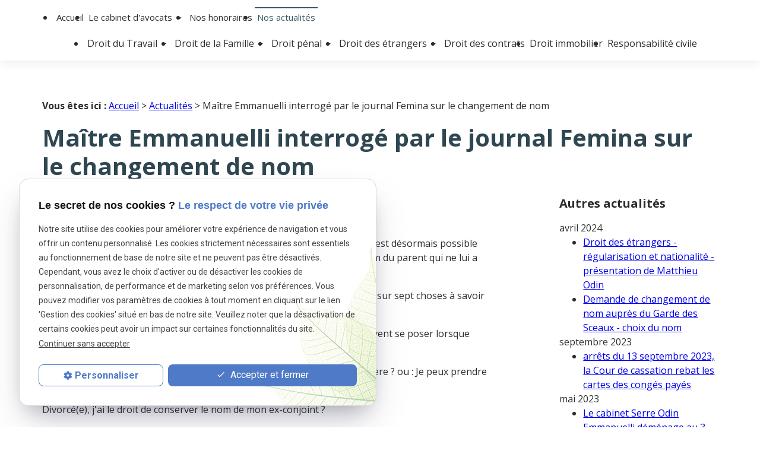

--- FILE ---
content_type: text/html; charset=UTF-8
request_url: https://www.emmanuelli-avocat.fr/maitre-emmanuelli-interroge-par-le-journal-femina-sur-le-changement-de-nom_ad13.html
body_size: 8649
content:
<!DOCTYPE html>
<html lang="fr">

	<!-- HEAD -->
	<head>
		<meta charset="UTF-8"/>
		<title>Maître Emmanuelli interrogé par le journal Femina sur le changement de nom - Avocat Paris 6</title>
<meta name="keywords" content="" />
<meta name="description" content="La procédure de changement de nom a évolué avec la loi du 2 mars 2022. Il est désormais possible de changer de nom de famille beaucoup plus simplement en prenant le nom du parent qui ne lui a pas" />
<meta property="og:title" content="Maître Emmanuelli interrogé par le journal Femina sur le changement de nom - Avocat Paris 6" />
<meta property="og:type" content="article" />
<meta property="og:url" content="https://www.emmanuelli-avocat.fr/maitre-emmanuelli-interroge-par-le-journal-femina-sur-le-changement-de-nom_ad13.html" />
<meta property="og:site_name" content="emmanuelli-avocat.fr" />
<meta property="og:description" content="La procédure de changement de nom a évolué avec la loi du 2 mars 2022. Il est désormais possible de changer de nom de famille beaucoup plus simplement en prenant le nom du parent qui ne lui a pas" />
<link rel="canonical" href="https://www.emmanuelli-avocat.fr/maitre-emmanuelli-interroge-par-le-journal-femina-sur-le-changement-de-nom_ad13.html">
		<!-- Google Tag Manager -->
<script>(function(w,d,s,l,i){w[l]=w[l]||[];w[l].push({'gtm.start':
new Date().getTime(),event:'gtm.js'});var f=d.getElementsByTagName(s)[0],
j=d.createElement(s),dl=l!='dataLayer'?'&l='+l:'';j.async=true;j.src=
'https://www.googletagmanager.com/gtm.js?id='+i+dl;f.parentNode.insertBefore(j,f);
})(window,document,'script','dataLayer','GTM-5C5D2DGM');</script>
<!-- End Google Tag Manager -->


<meta name="viewport" content="initial-scale=1.0, minimum-scale=1.0, maximum-scale=5.0, width=device-width" />

<!-- Colors -->
<meta name="msapplication-TileColor" content="#FFFFFF" />
<meta name="msapplication-TileImage" content="public/assets/gifs/icons/ms-icon-144x144.png" />

<!-- Icons -->
<link rel="apple-touch-icon" sizes="57x57" href="public/assets/gifs/icons/apple-icon-57x57.png" />
<link rel="apple-touch-icon" sizes="60x60" href="public/assets/gifs/icons/apple-icon-60x60.png" />
<link rel="apple-touch-icon" sizes="72x72" href="public/assets/gifs/icons/apple-icon-72x72.png" />
<link rel="apple-touch-icon" sizes="76x76" href="public/assets/gifs/icons/apple-icon-76x76.png" />
<link rel="apple-touch-icon" sizes="114x114" href="public/assets/gifs/icons/apple-icon-114x114.png" />
<link rel="apple-touch-icon" sizes="120x120" href="public/assets/gifs/icons/apple-icon-120x120.png" />
<link rel="apple-touch-icon" sizes="144x144" href="public/assets/gifs/icons/apple-icon-144x144.png" />
<link rel="apple-touch-icon" sizes="152x152" href="public/assets/gifs/icons/apple-icon-152x152.png" />
<link rel="apple-touch-icon" sizes="180x180" href="public/assets/gifs/icons/apple-icon-180x180.png" />
<link rel="icon" type="image/png" sizes="192x192"  href="public/assets/gifs/icons/android-icon-192x192.png" />
<link rel="icon" type="image/png" sizes="32x32" href="public/assets/gifs/icons/favicon-32x32.png" />
<link rel="icon" type="image/png" sizes="96x96" href="public/assets/gifs/icons/favicon-96x96.png" />
<link rel="icon" type="image/png" sizes="16x16" href="public/assets/gifs/icons/favicon-16x16.png" />

<!-- Manifest -->
<link rel="manifest" href="./manifest.json" />

<!-- Font -->
<link href="https://fonts.googleapis.com/css2?family=Lexend:wght@100..900&family=Open+Sans:ital,wght@0,300..800;1,300..800&display=swap" rel="stylesheet">
<link href="https://fonts.googleapis.com/css2?family=Open+Sans:ital,wght@0,300..800;1,300..800&display=swap" rel="stylesheet">
<link rel="preload stylesheet" as="style" href="https://fonts.googleapis.com/icon?family=Material+Icons&display=block" />
<link rel="preload stylesheet" as="style" href="https://fonts.googleapis.com/css2?family=Roboto:ital,wght@0,400;0,700;1,400;1,700&display=swap" />

<!-- CSS -->
<link rel="preload stylesheet" as="style" href="/ressources/20121001/css/fancybox/jquery.fancybox.css" />
<link rel="preload stylesheet" as="style" href="/ressources/v2.0.3/css/styleiecheck.css" />

<link rel="preload stylesheet" as="style" href="public/css/components/slick/slick.css" />
<link rel="preload stylesheet" as="style" href="public/css/components/slick/accessible-slick-theme.css" />

<link rel="preload stylesheet" as="style" href="public/css/main.css" />
<link rel="preload stylesheet" as="style" href="public/css/theme.css" />

    <link rel="preload stylesheet" as="style" href="public/css/components/css-actualites.css" />

<style>:root { --icon-font: 'Material Icons'; }</style>

<!-- Javascript -->
<script rel="preload" as="script" src="/ressources/20121001/js/jquery.min.js"></script>
<script src="https://npmcdn.com/imagesloaded@4.1/imagesloaded.pkgd.js"></script>

<script type="application/ld+json">
[
  {
    "@context": "https://schema.org",
    "@type": "LegalService",
    "name": "SERRE ODIN EMMANUELLI",
    "description": "SERRE ODIN EMMANUELLI – Avocats dans le 7ᵉ arrondissement de Paris, vous accompagnent en droit du travail, de la famille, pénal, des étrangers, immobilier et des contrats. Réactivité, écoute et accompagnement personnalisé — sur rendez-vous ou en cas d’urgence.",
    "url": "https://www.emmanuelli-avocat.fr/",
    "address": {
      "@type": "PostalAddress",
      "streetAddress": "3 square de la Tour Maubourg",
      "addressLocality": "PARIS",
      "postalCode": "75007",
      "addressCountry": "FR"
    },
    "image": [
      "https://www.emmanuelli-avocat.fr/public/assets/gifs/logo.svg"
    ],
    "aggregateRating": {
      "@type": "AggregateRating",
      "ratingValue": "4.5",
      "reviewCount": "39"
    },
    "telephone": "+33188242347",
    "openingHoursSpecification":[
      {
        "@type": "OpeningHoursSpecification",
        "dayOfWeek": [
          "Monday",
          "Tuesday",
          "Wednesday",
          "Thursday",
          "Friday"
        ],
        "opens": "09:30",
        "closes": "20:00"
      },
      {
        "@type": "OpeningHoursSpecification",
        "dayOfWeek": [ "Saturday", "Sunday" ],
        "opens": "00:00",
        "closes": "00:00"
      }
        ],
    "sameAs": [
      "https://www.linkedin.com/company/cabinet-serre-odin-emmanuelli?trk=public_post_feed-actor-name"
    ]
  }
]
</script>

	</head>

	<!-- BODY -->
	<body class="actualites-detail">

		<!-- HEADER -->
		<header>
			
<!---------------------------- TOP BAR ---------------------------->

<div class="sticky">
    <div class="menu-mobile">
        <div class="container">
            <div class="row s-between s-middle menu-mobile-content">
                <div class="topbar-brand white-text col">
                    <div class="brand">
    <a href="/" target="_self" class="logo gtm-global-logo" title="Aller &agrave; la page d'accueil">
        <div class="row s-middle s-center">
            <div class="col">
                    <!-- LOGO EN PNG -->
                    <img src="public/assets/gifs/logo.svg" width="312" height="33" alt="Cabinet avocat Paris 6" class="header-only" />
                    <img src="public/assets/gifs/logo-footer.svg" width="424" height="76" alt="Avocat Paris 6" class="footer-only" />
            </div>
        </div>
    </a>
</div>                </div>
                <span class="menu-title col white-text">Menu</span>
                <button class="btn-menu col" id="menu-back">
                    <span class="material-icons">arrow_back</span>
                </button>
                <button class="btn-menu col gtm-menu-mobile-btn" id="menu-burger">
                    <span class="material-icons">menu</span>
                    <span class="close-mobile material-icons">close</span>
                </button>
            </div>
        </div>
    </div>

    <div class="header-content">
        <div class="top-bar">
            <div class="container">
                <div class="row m-middle m-between">
                    <div class="col desktop-only">
                                                <div class="brand">
    <a href="/" target="_self" class="logo gtm-global-logo" title="Aller &agrave; la page d'accueil">
        <div class="row s-middle s-center">
            <div class="col">
                    <!-- LOGO EN PNG -->
                    <img src="public/assets/gifs/logo.svg" width="312" height="33" alt="Cabinet avocat Paris 6" class="header-only" />
                    <img src="public/assets/gifs/logo-footer.svg" width="424" height="76" alt="Avocat Paris 6" class="footer-only" />
            </div>
        </div>
    </a>
</div>                    </div>
                    <div class="col">
                        <div class="row m-middle m-end">
                                                                                    <div class="col">
                                <div class="topbar-nav-container">
                                    <nav id="topbar-nav" class="nav small">
                                        <ul><li class="firstLi index-link"><a href="/">Accueil</a></li><li class="firstLi sous_menu"><a href="les-associes.php">Le cabinet d'avocats</a><ul class="dropdown"><li class="sousLi sous_menu"><a href="#">Les Associés</a><ul class="ssdropdown"><li class="sousSousLi"><a href="me-serre.php">Me Serre</a></li><li class="sousSousLi"><a href="me-odin.php">Me Odin</a></li><li class="sousSousLi"><a href="me-emmanuelli.php">Me Emmanuelli</a></li></ul><li class="sousLi"><a href="les-collaborateurs.php">Les collaborateurs</a></li></ul><li class="firstLi"><a href="honoraires.php">Nos honoraires</a></li><li class="firstLi"><a class="selected" href="actualites_al.html">Nos actualités</a></li><li class="firstLi m-contact"><a href="contact.php">Contact</a></li><li class="firstLi no-menu"><a href="politique-de-confidentialite.php">Politique de confidentialité</a></li></ul>                                    </nav>
                                </div>
                            </div>
                                                        <div class="col bold accent-text desktop-only">
                                <div class="tel-head">
                                    <svg width="32" height="32" viewBox="0 0 32 32" fill="none"
                                        xmlns="http://www.w3.org/2000/svg">
                                        <g clip-path="url(#clip0_5549_1519)">
                                            <path
                                                d="M8.82667 14.3867C10.7467 18.16 13.84 21.24 17.6133 23.1733L20.5467 20.24C20.9067 19.88 21.44 19.76 21.9067 19.92C23.4 20.4133 25.0133 20.68 26.6667 20.68C27.4 20.68 28 21.28 28 22.0133V26.6667C28 27.4 27.4 28 26.6667 28C14.1467 28 4 17.8533 4 5.33333C4 4.6 4.6 4 5.33333 4H10C10.7333 4 11.3333 4.6 11.3333 5.33333C11.3333 7 11.6 8.6 12.0933 10.0933C12.24 10.56 12.1333 11.08 11.76 11.4533L8.82667 14.3867Z"
                                                fill="#3B5965" />
                                        </g>
                                        <defs>
                                            <clipPath id="clip0_5549_1519">
                                                <rect width="32" height="32" fill="white" />
                                            </clipPath>
                                        </defs>
                                    </svg>
                                    <div>
                                            <!-- NUMÉRO DE TÉLÉPHONE -->
    <address>
        <a
        href="tel:+33188242347"
        title="T&eacute;l&eacute;phoner au  01 88 24 23 47" class="tel gtm-global-tel">
             01 88 24 23 47        </a>
    </address>
                                            <!-- NUMÉRO DE TÉLÉPHONE -->
    <address>
        <a
        href="tel:+33188242347"
        title="T&eacute;l&eacute;phoner au 06 22 45 97 62" class="tel gtm-global-tel">
            06 22 45 97 62        </a>
    </address>
                                    </div>
                                </div>
                            </div>
                            <div class="col desktop-only">
                                <div class="btn-contact">
    <a href="contact.php" title="Aller &agrave; la page Contact" target="_self" class="btn accent center gtm-global-contact">Contactez-nous</a>
</div>                            </div>

                        </div>
                    </div>
                </div>
            </div>
        </div>
        <div class="main-header-content">
            <div class="container">
                <div class="row s-center m-middle m-center">
                    <div class="col">
                        <div id="nav-container">
                            <nav id="main-nav" class="nav">
                                <ul><li class="firstLi sous_menu"><a href="droit-travail-paris.php">Droit du Travail</a><ul class="dropdown"><li class="sousLi"><a href="avocat-droit-salaries.php">Salariés</a></li><li class="sousLi"><a href="avocat-droit-employeurs.php">Employeurs</a></li><li class="sousLi"><a href="institutions-representatives-personnel.php">Institutions représentatives du personnel</a></li><li class="sousLi"><a href="avocat-accident-travail.php">Accidents de travail et maladies professionnelles</a></li></ul><li class="firstLi sous_menu"><a href="droit-famille-paris.php">Droit de la Famille</a><ul class="dropdown"><li class="sousLi"><a href="avocat-divorce.php">Divorce</a></li><li class="sousLi"><a href="droit-visite-hebergement.php">Droit de visite et d’hébergement</a></li><li class="sousLi"><a href="pension-alimentaire.php">Pension alimentaire</a></li><li class="sousLi"><a href="avocat-changement-nom.php">Changement de nom</a></li><li class="sousLi"><a href="successions.php">Successions</a></li></ul><li class="firstLi sous_menu"><a href="droit-penal-paris.php">Droit pénal</a><ul class="dropdown"><li class="sousLi"><a href="garde-a-vue.php">Garde à vue</a></li><li class="sousLi"><a href="avocat-tribunal-police.php">Tribunal de police et amende</a></li><li class="sousLi"><a href="avocat-tribunal-correctionnel.php">Tribunal correctionnel et délits</a></li><li class="sousLi"><a href="avocat-cour-assises.php">Cour d’assises et crimes</a></li><li class="sousLi"><a href="avocat-droit-victime.php">Victimes</a></li><li class="sousLi"><a href="avocat-amenagement-peine.php">Aménagements de peine</a></li></ul><li class="firstLi sous_menu"><a href="avocat-droit-etrangers.php">Droit des étrangers</a><ul class="dropdown"><li class="sousLi"><a href="visa.php">Visa</a></li><li class="sousLi"><a href="titres-de-sejour.php">Titres de séjour</a></li><li class="sousLi"><a href="obligation-quitter-territoire.php">Obligations de quitter le territoire</a></li><li class="sousLi"><a href="nationalite-francaise.php">Nationalité française</a></li></ul><li class="firstLi"><a href="droit-contrats-paris.php">Droit des contrats</a></li><li class="firstLi"><a href="droit-immobilier.php">Droit immobilier</a></li><li class="firstLi"><a href="responsabilite-civile.php">Responsabilité civile</a></li></ul>                            </nav>
                        </div>
                    </div>
                </div>
            </div>
        </div>
    </div>
</div>


<!---------------------------- FOLD ---------------------------->

<!-- Fold pour les autres pages -->
<div class="fold">
    <div class="container">
        <div class="row m-middle m-end align-center">
            <div class="col">
                <div class="fold-tel bold accent-text x-large">
                    <svg width="32" height="32" viewBox="0 0 32 32" fill="none" xmlns="http://www.w3.org/2000/svg">
                        <g clip-path="url(#clip0_5549_1519)">
                            <path
                                d="M8.82667 14.3867C10.7467 18.16 13.84 21.24 17.6133 23.1733L20.5467 20.24C20.9067 19.88 21.44 19.76 21.9067 19.92C23.4 20.4133 25.0133 20.68 26.6667 20.68C27.4 20.68 28 21.28 28 22.0133V26.6667C28 27.4 27.4 28 26.6667 28C14.1467 28 4 17.8533 4 5.33333C4 4.6 4.6 4 5.33333 4H10C10.7333 4 11.3333 4.6 11.3333 5.33333C11.3333 7 11.6 8.6 12.0933 10.0933C12.24 10.56 12.1333 11.08 11.76 11.4533L8.82667 14.3867Z"
                                fill="#3B5965" />
                        </g>
                        <defs>
                            <clipPath id="clip0_5549_1519">
                                <rect width="32" height="32" fill="white" />
                            </clipPath>
                        </defs>
                    </svg>
                    <div>
                            <!-- NUMÉRO DE TÉLÉPHONE -->
    <address>
        <a
        href="tel:+33188242347"
        title="T&eacute;l&eacute;phoner au  01 88 24 23 47" class="tel gtm-global-tel">
             01 88 24 23 47        </a>
    </address>
                            <!-- NUMÉRO DE TÉLÉPHONE -->
    <address>
        <a
        href="tel:+33188242347"
        title="T&eacute;l&eacute;phoner au 06 22 45 97 62" class="tel gtm-global-tel">
            06 22 45 97 62        </a>
    </address>
                    </div>
                </div>
            </div>
                        <div class="col">
                <div class="btn-contact">
    <a href="contact.php" title="Aller &agrave; la page Contact" target="_self" class="btn accent center gtm-global-contact">Contactez-nous</a>
</div>            </div>
                    </div>
    </div>
</div>
<!-- slide -->
		</header>

		<!-- MAIN -->
		<main>
			<div class="section">
				<div class="container">
					
<div id="fil_ariane"><strong>Vous êtes ici :</strong> <a href="/">Accueil</a> &gt; <a href="actualites_al.html">Actualités</a> &gt; Maître Emmanuelli interrogé par le journal Femina sur le changement de nom</div>
    <h1>Maître Emmanuelli interrogé par le journal Femina sur le changement de nom</h1>

<div class="row" id="container_actualite_listing">

    <div class="col detail-actu">
                
        <div class="date actualites-date actualites-detail-date line-clamp-1">
                            <span class="date-prefix card-date-prefix actualites-date-prefixe actualites-card-date-prefix actualites-listing-card-date-prefix">
                    Le                 </span>
                27 janvier 2023        </div>
                            <div class="detail-actu-resume">
                La procédure de changement de nom a évolué avec la loi du 2 mars 2022. Il est désormais possible de changer de nom de famille beaucoup plus simplement en prenant le nom du parent qui ne lui a pas été transmis à la naissance.             </div>
                <div class="detail-actu-contenu">
            <p>En sept questions et sur la base d'un vrai/faux, Me Emmanuelli fait le point sur sept choses à savoir si vous souhaitez changer de nom de famille</p>
<p>Il est ainsi répondu en termes simples sur les questions classiques qui peuvent se poser lorsque vous souhaitez changer de nom. </p>
<p>Par exemple : J’ai le droit de substituer le nom de ma mère à celui de mon père ? ou : Je peux prendre un nouveau nom ? ou</p>
<p>Divorcé(e), j'ai le droit de conserver le nom de mon ex-conjoint ? </p>
<p>N'hésitez pas à lire l'article que vous trouverez sur le lien suivant : <a href="https://www.femina.fr/article/7-choses-a-savoir-si-vous-souhaiter-changer-de-nom-de-famille">https://www.femina.fr/article/7-choses-a-savoir-si-vous-souhaiter-changer-de-nom-de-famille</a></p>
<p>Le cabinet se tient à votre disposition pour une consultation personnalisée sur votre demande de changement de nom. </p>        </div>
                <div class="detail-actu-reseaux-sociaux gtm-actu-reseaux-sociaux">
            <div>
                                    <span class="tacTwitter"></span><a href="https://twitter.com/share" class="twitter-share-button" data-via="twitter_username" data-count="none" data-dnt="true"></a>
                            </div>
            <div>
                                    <div class="fb-like" data-layout="button" data-action="like" data-share="false"></div>
                            </div>
            <div class="clear_both"></div>
        </div>
    </div>
            <div class="listing-autres-actus-categorie col s12 l3 offset-l1"> 
            <div id="listing-autres-actus-categorie">
                <span class="title-4">
                    Autres actualités 
                                    </span>
                <ul>
                                            <li>
                            <span class="listing-autres-actus-categorie-mois">
                                avril 2024                            </span>
                            <ul>
                                                                    <li>
                                        <a href="droit-des-etrangers---regularisation-et-nationalite---presentation-de-matthieu-odin_ad22.html">
                                            Droit des étrangers - régularisation et nationalité - présentation de Matthieu Odin                                        </a>
                                    </li>
                                                                    <li>
                                        <a href="demande-de-changement-de-nom-aupres-du-garde-des-sceaux---choix-du-nom-_ad19.html">
                                            Demande de changement de nom auprès du Garde des Sceaux - choix du nom                                         </a>
                                    </li>
                                                            </ul>
                        </li>
                                            <li>
                            <span class="listing-autres-actus-categorie-mois">
                                septembre 2023                            </span>
                            <ul>
                                                                    <li>
                                        <a href="arrets-du-13-septembre-2023--la-cour-de-cassation-rebat-les-cartes-des-conges-payes_ad17.html">
                                            arrêts du 13 septembre 2023, la Cour de cassation rebat les cartes des congés payés                                        </a>
                                    </li>
                                                            </ul>
                        </li>
                                            <li>
                            <span class="listing-autres-actus-categorie-mois">
                                mai 2023                            </span>
                            <ul>
                                                                    <li>
                                        <a href="le-cabinet-serre-odin-emmanuelli-demenage-au-3-square-de-la-tour-maubourg---paris-7eme_ad14.html">
                                            Le cabinet Serre Odin Emmanuelli déménage au 3 square de la Tour Maubourg - Paris 7ème                                        </a>
                                    </li>
                                                            </ul>
                        </li>
                                            <li>
                            <span class="listing-autres-actus-categorie-mois">
                                septembre 2022                            </span>
                            <ul>
                                                                    <li>
                                        <a href="annulation-de-l-article-750-1-du-cpc-relatif-a-la-conciliation-prealable-_ad12.html">
                                            Annulation de l'article 750-1 du CPC relatif à la conciliation préalable                                         </a>
                                    </li>
                                                            </ul>
                        </li>
                                    </ul>
                <div class="detail-btn">
                    <a href="actualites_al.html" class="btn outlined" title="Voir toutes les actualités">
                        Voir toutes les actualités                    </a>
                </div>            
            </div>
        </div>
    </div>				</div>
			</div>
		</main>

		<!-- FOOTER -->
		<footer>
			<div class="section">
    <div class="container">
        <div class="brand">
    <a href="/" target="_self" class="logo gtm-global-logo" title="Aller &agrave; la page d'accueil">
        <div class="row s-middle s-center">
            <div class="col">
                    <!-- LOGO EN PNG -->
                    <img src="public/assets/gifs/logo.svg" width="312" height="33" alt="Cabinet avocat Paris 6" class="header-only" />
                    <img src="public/assets/gifs/logo-footer.svg" width="424" height="76" alt="Avocat Paris 6" class="footer-only" />
            </div>
        </div>
    </a>
</div>        <div class=" footer-1">
        <div class="row m-middle m-center">
            <div class="col footer-row">
                <div class="tel-footer">
                    <svg width="25" height="24" viewBox="0 0 25 24" fill="none" xmlns="http://www.w3.org/2000/svg">
                        <g clip-path="url(#clip0_5549_486)">
                            <path
                                d="M7.12 10.79C8.56 13.62 10.88 15.93 13.71 17.38L15.91 15.18C16.18 14.91 16.58 14.82 16.93 14.94C18.05 15.31 19.26 15.51 20.5 15.51C21.05 15.51 21.5 15.96 21.5 16.51V20C21.5 20.55 21.05 21 20.5 21C11.11 21 3.5 13.39 3.5 4C3.5 3.45 3.95 3 4.5 3H8C8.55 3 9 3.45 9 4C9 5.25 9.2 6.45 9.57 7.57C9.68 7.92 9.6 8.31 9.32 8.59L7.12 10.79Z"
                                fill="#F5FAF9" />
                        </g>
                        <defs>
                            <clipPath id="clip0_5549_486">
                                <rect width="24" height="24" fill="white" transform="translate(0.5)" />
                            </clipPath>
                        </defs>
                    </svg>
                    <div>
                            <!-- NUMÉRO DE TÉLÉPHONE -->
    <address>
        <a
        href="tel:+33188242347"
        title="T&eacute;l&eacute;phoner au  01 88 24 23 47" class="tel gtm-global-tel">
             01 88 24 23 47        </a>
    </address>
                            <!-- NUMÉRO DE TÉLÉPHONE -->
    <address>
        <a
        href="tel:+33188242347"
        title="T&eacute;l&eacute;phoner au 06 22 45 97 62" class="tel gtm-global-tel">
            06 22 45 97 62        </a>
    </address>
                    </div>
                </div>
            </div>
            <div class="col footer-row">
                <div class="adresse-footer">
                    <svg width="25" height="24" viewBox="0 0 25 24" fill="none" xmlns="http://www.w3.org/2000/svg">
                        <g clip-path="url(#clip0_5549_495)">
                            <path
                                d="M18.5 8C18.5 4.69 15.81 2 12.5 2C9.19 2 6.5 4.69 6.5 8C6.5 12.5 12.5 19 12.5 19C12.5 19 18.5 12.5 18.5 8ZM10.5 8C10.5 6.9 11.4 6 12.5 6C13.6 6 14.5 6.9 14.5 8C14.5 9.1 13.61 10 12.5 10C11.4 10 10.5 9.1 10.5 8ZM5.5 20V22H19.5V20H5.5Z"
                                fill="#F5FAF9" />
                        </g>
                        <defs>
                            <clipPath id="clip0_5549_495">
                                <rect width="24" height="24" fill="white" transform="translate(0.5)" />
                            </clipPath>
                        </defs>
                    </svg>
                        <!-- ADRESSE POSTALE -->
    <address>
                    <a
            href="https://maps.app.goo.gl/rCupY8iZebkBYKuS8"
            target="_blank"
            rel="noopener noreferrer nofollow"
            title="Voir le plan d'acc&egrave;s"
            class="lien-maps gtm-global-adresse">
                3 square de la Tour Maubourg&nbsp;75007&nbsp;PARIS            </a>
            </address>
                </div>
            </div>
            <div class="col footer-row">
                <div class="horaire-footer">
                    <svg width="25" height="24" viewBox="0 0 25 24" fill="none" xmlns="http://www.w3.org/2000/svg">
                        <path
                            d="M12.5 2C6.977 2 2.5 6.477 2.5 12C2.5 17.523 6.977 22 12.5 22C18.023 22 22.5 17.523 22.5 12C22.5 6.477 18.023 2 12.5 2ZM15.793 16.707L11.5 12.414V6H13.5V11.586L17.207 15.293L15.793 16.707Z"
                            fill="#F5FAF9" />
                    </svg>
                    <p>Cabinet ouvert : Lundi - Vendredi : 09h30 - 20h00</p>
                </div>
            </div>
        </div>
</div>
        <div class="reseaux-footer">
        <div class="reseaux-sociaux gtm-reseaux-sociaux">
    <ul class="row s-center s-middle">
        <!-- FACEBOOK -->
        <!-- li class="col">
            <a href="https://www.facebook.com/Avantagespourtous/" target="_blank" rel="noopener nofollow noreferrer"
                title="Consulter la page Facebook" class="gtm-global-facebook">
                <svg width="24" height="24" viewBox="0 0 24 24" fill="#1873EB;" xmlns="http://www.w3.org/2000/svg">
                    <g clip-path="url(#clip0_5549_1214)">
                        <path
                            d="M12 2C6.477 2 2 6.477 2 12C2 16.991 5.657 21.128 10.438 21.879V14.89H7.898V12H10.438V9.797C10.438 7.291 11.93 5.907 14.215 5.907C15.309 5.907 16.453 6.102 16.453 6.102V8.562H15.193C13.95 8.562 13.563 9.333 13.563 10.124V12H16.336L15.893 14.89H13.563V21.879C18.343 21.129 22 16.99 22 12C22 6.477 17.523 2 12 2Z"
                            fill="#1877F2" />
                    </g>
                    <defs>
                        <clipPath id="clip0_5549_1214">
                            <rect width="24" height="24" fill="white" />
                        </clipPath>
                    </defs>
                </svg><-- Facebook -->
            </a>
        </li -->
        <!-- LINKEDIN -->
        <li class="col">
            <a href="https://www.linkedin.com/feed/update/urn:li:activity:7143691444690628608/" target="_blank" rel="noopener nofollow noreferrer"
                title="Consulter le profil Linkedin" class="gtm-global-linkedin">
                <svg width="24" height="24" viewBox="0 0 24 24" fill="#0B63BD;" xmlns="http://www.w3.org/2000/svg">
                    <g clip-path="url(#clip0_5549_1218)">
                        <path
                            d="M19.0389 19.0433H16.0778V14.4022C16.0778 13.2956 16.0556 11.8711 14.5333 11.8711C12.99 11.8711 12.7544 13.0756 12.7544 14.3211V19.0433H9.79222V9.5H12.6367V10.8H12.6756C13.0733 10.0511 14.04 9.25889 15.4844 9.25889C18.4844 9.25889 19.04 11.2344 19.04 13.8044V19.0433H19.0389ZM6.44778 8.19444C6.22173 8.19474 5.99784 8.15041 5.78896 8.06401C5.58007 7.9776 5.3903 7.85082 5.23051 7.69093C5.07072 7.53104 4.94406 7.34118 4.85779 7.13224C4.77152 6.9233 4.72734 6.69938 4.72778 6.47333C4.728 6.13315 4.82909 5.80067 5.01827 5.51794C5.20745 5.23521 5.47622 5.01493 5.79059 4.88495C6.10496 4.75497 6.45082 4.72113 6.78442 4.78771C7.11803 4.85429 7.4244 5.01831 7.66479 5.25901C7.90518 5.49971 8.06879 5.80629 8.13494 6.13998C8.2011 6.47367 8.16681 6.81948 8.03643 7.13369C7.90604 7.44789 7.68541 7.71638 7.40243 7.90519C7.11946 8.094 6.78685 8.19466 6.44667 8.19444H6.44778ZM7.93222 19.0433H4.96222V9.5H7.93333V19.0433H7.93222ZM20.5222 2H3.47667C2.65889 2 2 2.64444 2 3.44111V20.5589C2 21.3556 2.66 22 3.47556 22H20.5178C21.3333 22 22 21.3556 22 20.5589V3.44111C22 2.64444 21.3333 2 20.5178 2H20.5211H20.5222Z"
                            fill="#0A66C2" />
                    </g>
                    <defs>
                        <clipPath id="clip0_5549_1218">
                            <rect width="24" height="24" fill="white" />
                        </clipPath>
                    </defs>
                </svg><!-- LinkedIn -->
            </a>
        </li>
            </ul>
</div>        </div>
        <div class="footer-link footer-2" id="elements-footer">
            <nav class="align-center">
                <ul class="row l-middle l-center">
                    <li class="col">
                        <a href="/ressources/ajax/mentions_legales_box.php" title="Afficher les mentions l&eacute;gales"
                            data-fancybox-type="iframe" class="ML_box" id="gtm-footer-mentions-legales" rel="nofollow">Mentions
                            l&eacute;gales</a>
                    </li>
                    <li class="col">
                        <a href="politique-de-confidentialite.php" target="_self"
                            title="Aller &agrave; la page Politique de confidentialit&eacute;" rel="nofollow">Politique de
                            confidentialit&eacute;</a>
                    </li>

                    <li class="col">
                        <a href="#gestion-des-cookies" title="Afficher la gestion des cookies"
                            id="gtm-footer-cookies">Gestion des cookies</a>
                    </li>
                    <li class="col">
                        <a href="plan-site.php" target="_self" title="Aller &agrave; la page Plan du site">Plan du
                            site</a>
                    </li>
                    <li class="col seret-footer">
                                                <div class="col">
                                                        <div class="siret">
                                <span>Siret&nbsp;:</span>
                                92247073700011                            </div>
                                                    </div>
                                            </li>
                </ul>
            </nav>
        </div>
    </div>
</div>

<!-- MENU RACCOURCI -->
<div class="tap-bar no-desktop">
    <div class="container">
        <div class="row">
            <div class="col s4">
                <div class="tap-bar-item tap-bar-map x-small primary white-text" id="gtm-tap-bar-map">
                    <span class="material-icons">place</span>
                    <a href="https://maps.app.goo.gl/rCupY8iZebkBYKuS8" target="_blank" rel="noopener noreferrer nofollow" title="Voir le plan d'acc&egrave;s" class="lien-maps lien-raccourci bold">Plan d'accès</a>
                </div>
            </div>
            <div class="col s4">
                <div class="tap-bar-item tap-bar-contact x-small accent white-text" id="gtm-tap-bar-contact">
                    <span class="material-icons">contact_page</span>
                    <a href="contact-avocat-avignon.php" target="_self" title="Aller &agrave; la page Contact" class="bold">Contact</a>
                </div>
            </div>
            <div class="col s4">
                <div class="tap-bar-item tap-bar-tel x-small primary white-text" id="gtm-tap-bar-tel">
                    <span class="material-icons">phone</span>
                                            <a href="tel:+33188242347" title="T&eacute;l&eacute;phoner au  01 88 24 23 47" class="tel bold"> 01 88 24 23 47</a>
                                    </div>
            </div>
                    </div>
    </div>    
</div>		</footer>

		<!-- SCRIPTS -->
		<script rel="preload" src="/ressources/rwd.v1.1/js/outils.js" as="script"></script>
<script rel="preload" src="/ressources/20121001/js/jquery.fancybox.js" as="script"></script>
<script rel="preload" src="/ressources/4.0.1/js/axeslick.min.js"></script>
<script rel="preload" src="public/js/slick-config.js" as="script"></script>
<script rel="preload" src="public/js/main.js" as="script"></script>

<link href="/ressources/css/navigateurObsolete.css" rel="preload stylesheet" type="text/css" as="style"/>
<link rel="alternate" type="application/rss+xml" title="Actualités de emmanuelli-avocat.fr" href="/rss.xml"/><script rel="preload" type="text/javascript" src="/ressources/js/tarteaucitron/tarteaucitron.js" as="script"></script>
<script rel="preload" type="text/javascript" src="/ressources/js/tarteaucitron/tarteaucitron_init.js" as="script"></script>
<script rel="preload" type="text/javascript" src="/ressources/js/navigateurObsolete.js" as="script"></script>
<script rel="preload" type="text/javascript" src="/ressources/js/newsletter.js" as="script"></script>
<script type="text/javascript">
(tarteaucitron.job = tarteaucitron.job || []).push("twitter");
</script>
<script type="text/javascript">
(tarteaucitron.job = tarteaucitron.job || []).push("googlemapssearch");
</script>
<script type="text/javascript">
(tarteaucitron.job = tarteaucitron.job || []).push("facebook");
</script>
<script type="text/javascript">
(tarteaucitron.job = tarteaucitron.job || []).push("youtube");
</script>
<script type="text/javascript">
(tarteaucitron.job = tarteaucitron.job || []).push("gcmadstorage");
</script>
<script type="text/javascript">
(tarteaucitron.job = tarteaucitron.job || []).push("gcmanalyticsstorage");
</script>
<script type="text/javascript">
(tarteaucitron.job = tarteaucitron.job || []).push("gcmpersonalization");
</script>
<script type="text/javascript">
(tarteaucitron.job = tarteaucitron.job || []).push("gcmadsuserdata");
</script>

<script>
    //This is the "Offline page" service worker

    //Add this below content to your HTML page, or add the js file to your page at the very top to register service worker
    if (navigator.serviceWorker.controller) {
        console.log('[PWA Builder] active service worker found, no need to register')
    } else {
        //Register the ServiceWorker
        navigator.serviceWorker.register('/pwabuilder-sw.js', {
            scope: './'
        }).then(function(reg) {
            // console.log('Service worker has been registered for scope:'+ reg.scope);
        });
    }
</script>
<script src="https://unpkg.com/aos@2.3.1/dist/aos.js"></script>
<script>
  AOS.init();
</script>		<section id="IEcheck"></section>

	</body>
</html>

--- FILE ---
content_type: text/css
request_url: https://www.emmanuelli-avocat.fr/public/css/theme.css
body_size: 5773
content:
:root {
  --primary-h: 197; /* hue */
  --primary-s: 26%; /* saturation */
  --primary-l: 31%; /* lightness */

  --accent-h: 197; /* hue */
  --accent-s: 40%; /* saturation */
  --accent-l: 61%; /* lightness */

  --text-h: 168; /* hue */
  --text-s: 6%; /* saturation */
  --text-l: 17%; /* lightness */

  --background-h: 0; /* hue */
  --background-s: 0%; /* saturation */
  --background-l: 100%; /* lightness */

  --primary-font: "Open Sans", sans-serif;
  --secondary-font: "Lexend", sans-serif;

  --h1-font-size: 1.7rem;
  --h2-font-size: 1.4rem;
  --h3-font-size: 1.2rem;
  --headings-line-height: 1.333333;

  --link-color: var(--primary-color-40);

  --border-radius: 2rem;
  --button-border-radius: 0;
}

/* BRAND */
/* ===== */
a.gtm-global-linkedin path {
  fill: #0B63BD!important; /* Remplacez cette couleur par celle que vous souhaitez */
}
a.gtm-global-facebook path {
  fill: #1873EB!important; /* Remplacez cette couleur par celle que vous souhaitez */
}
.brand a {
  display: inline-block;
  transition: opacity 0.3s;
}
.brand a:hover {
  opacity: 0.75;
}
header .brand img.footer-only,
footer .brand img.header-only,
.rappel_telephonique .brand img.footer-only {
  display: none;
}
.paginationControl {
  text-align: center;
  font-size: 25px;
  margin-top: 3rem;
}

.paginationControl a {
  text-decoration: none;
}

.paginationControl .selected {
  font-weight: bold;
}

.sc-content .ac-doubleColonne .ac-colonne {
  width: 100% !important;
}

.valide {
  color: hsl(120deg 100% 35%);
}

.erreur {
  color: hsl(0deg 100% 46%);
}

.slick-dots li button .slick-dot-icon:before {
  font-size: 12px;
}

.horaires tr td:last-child {
  padding-left: 15px;
}

.plan-site .sitemap-nav ul li {
  margin-bottom: 10px;
}

.sc-content #relance ul {
  padding-left: 0 !important;
}

#encart-contact .card .card-content {
  height: 170px;
  display: flex;
  flex-direction: column;
  justify-content: space-between;
}

#encart-contact .card {
  padding: 1rem;
  margin-bottom: 1rem;
  box-shadow: 0 2px 2px 0 rgb(0 0 0 / 14%), 0 1px 5px 0 rgb(0 0 0 / 12%),
    0 3px 1px -2px rgb(0 0 0 / 20%);
}

.right-align .btn-contact {
  margin-top: 20px;
}

span.slick-pause-icon {
  display: none;
}
/* SLIDER */
/* ====== */

.slider-slick {
  display:block;
  width: 100%;
  height: 482px;
  background-color:hsla(167, 31%, 94%, 1);
  position: relative;
  z-index: 0;
}

.slide-img .container {
  min-height: 482px;
}
.slide-img .container .bloc {
  height: 482px;
}

body {
  font-family: var(--primary-font);
  font-size: 16px;
  font-weight: 400;
  line-height: 24px;
  font-style: normal;
  color: var(--text-color);
  background-color: var(--background-color);
  padding-top: 72px;
}

address a:hover,
.container.sc-content a:hover,
header .brand .col:hover,
#fil_ariane a:hover,
.sc-content #relance ul li a:hover,
.plan-site .sitemap-nav ul li a:hover,
.brand:hover,
.actualites-card-title a:hover,
.actualites-encart-btn-voir a:hover,
.actualites-card a.card-link:hover,
.paginationControl a:hover,
.catalogue-card-title a:hover,
.actualites-card-image a:hover,
.actualites-encart-btn-savoir a:hover,
.catalogue-detail-images-container a:hover,
.insta-name a:hover,
footer a:hover,
footer .reset a:hover,
footer .brand:hover img,
footer .footer-bloc-1 a:hover,
footer .footer-bloc-2 a:hover,
footer .white-text nav a:hover,
.reseaux-sociaux ul li a:hover,
.btn-contact a:hover {
  opacity: 0.7 !important;
}

.plan-site .sitemap-nav ul li a {
  margin-bottom: 0.5rem;
  display: inline-block;
}
.right-align .btn-contact {
  margin-top: 20px;
}
table.horaires td + td {
  padding-left: 13px;
}
.fil-ariane,
#fil_ariane {
  margin-bottom: 1rem;
}
.container p {
  color: var(--text-color);
  font-family: var(--primary-font);
  font-size: 16px;
  font-style: normal;
  font-weight: 400;
  line-height: 150%;
}
.slick-dots li button .slick-dot-icon:before {
  font-size: 16px;
}
h1,
.title-1 {
  color: hsla(198, 27%, 25%, 1);
  font-family: var(--zz-font);
  font-style: normal;
  font-weight: 700;
  line-height: 120%;
}

h2,
.title-2 {
  color:hsla(0, 0%, 15%, 1);
  font-family: var(--primary-font);
  font-style: normal;
  font-weight: 700;
  line-height: 120%;
}

h3,
.title-3 {
  color:hsla(150, 6%, 7%, 1);
  font-family: var(--primary-font);
  font-style: normal;
  font-weight: 700;
  line-height: 120%;
}

h4,
.title-4 {
  color: var(--text-color);
  font-family: var(--primary-font);
  font-style: normal;
  font-weight: 700;
  line-height: 120%;
}
h1.h1-geoloc {
  color: hsla(33, 23%, 15%, 1);
  font-family: var(--text-color);
  font-style: normal;
  font-weight: 700;
  line-height: 120%;
  margin-top: 0;
  margin-bottom: 24px;
  text-align: center;
}
.contact-page h1 {
  color: #fff;
  text-align: left;
  font-size: 24px;
}
.contact-page .container p.intro {
  color: #fff;
}

.sous-title-index {
  font-size: 16px;
  line-height: 24px;
  font-weight: 400;
}
.m-contact {
  display: block;
}
/* BRAND */
/* ===== */
header .slick-initialized .slick-slide{
  height: 484px;
}
span.slick-pause-icon {
  display: none;
}
header .brand img.footer-only,
footer .brand img.header-only,
.rappel_telephonique .brand img.footer-only {
  display: none;
}
div#blocHorsLigne {
  z-index: 999999 !important;
}
.slide-img.slide-01 {
  background:url(../assets/gifs/slider/slide-mobile.jpg);
  background-size: cover;
  background-repeat: no-repeat;
  background-position: top;
}

.slide-img {
  height: 282px;
  min-height: 282px;
}
.tel-head,
.adresse-head,
.fold-tel {
  display: flex;
  justify-content: center;
  align-items: center;
}
.tel-head svg,
.adresse-head svg,
.fold-tel svg {
  margin-right: 8px;
}
.fold-tel {
  justify-content: center;
  margin-bottom: 12px;
}
.fold-tel a {
  color: hsla(220, 21%, 20%, 1);
  font-size: 18px;
  font-weight: 700;
  line-height: 31.5px;
}

a.btn {
  color: #262626;
  font-family: var(--primary-font);
  font-size: 16px;
  font-style: normal;
  font-weight: 700;
  line-height: 150%;
  padding: 12px 24px;
}

.section {
  padding: 58px 0;
}
.box-urgence-penal.align-center {
display: none;
}

/*** actu */

.btn.outlined {
  color: hsla(150, 6%, 7%, 1) !important;
  font-size: 16px;
  font-weight: 700;
  text-align: center;
  padding: 12px 24px;
  border: none;
  border-radius: 0;
  background-color: var(--accent-color);
  transition: 0.3s ease-in-out;
}
.btn.outlined:hover {
  background-color: var(--accent-color);
}
div#encart-actualites .title-2{
  margin: 0;
}
div#encart-actualites .sous-title-index {
  margin-top: 16px;
  margin-bottom: 40px;
  padding: 0;
}
.actualites-card {
  position: relative;
  padding: 40px 32px;
  background: #fff;
  transition: 0.3s ease-in-out;
  border-radius: 4px;
  box-shadow: 0 20px 50px 0 hsla(0, 0%, 58%, 0.1);
  z-index: 3;
  margin-bottom: 5px;
}
div#encart-actualites {
  background-color: #f5faf9;
}
.actualites-card a.card-link {
  position: absolute;
  text-decoration: none;
  width: 100%;
  height: 100%;
  cursor: pointer;
  left: 0;
  top: 0;
  z-index: 1;
}
.actualites-date {
  text-decoration: none;
  color: hsla(198, 27%, 25%, 1);
  font-size: 16px;
  font-style: normal;
  font-weight: 400;
  line-height: 150%;
  margin-top: 27px;
  margin-bottom: 8px;
}
.fold {
  margin: 10px 0;
}

/*** end ***/
/*** blok contact **/
div#encart-contact {
  background: linear-gradient(
      0deg,
      hsla(0, 0%, 10%, 0.8) 0%,
      hsla(0, 0%, 10%, 0.8) 100%
    ),
    url(../assets/gifs/bg-contact.jpg), lightgray 50% / cover no-repeat;
  background-repeat: no-repeat;
  background-size: cover;
  background-position: bottom;
}

#encart-contact > * {
  position: relative;
  z-index: 1;
}
div#encart-contact .title-2 {
  font-weight: 700;
  color: hsla(0, 0%, 100%, 1);
  margin: auto;
  padding-bottom: 16px;
}
div#encart-contact .sous-title-index {
  font-family: var(--secondary-font);
  max-width: 560px;
  color: hsla(0, 0%, 100%, 1);
  margin: auto;
  padding: 0;
}
/* .sous-title-index {  
  text-align: center;
  font-family: Lexend;
  font-size: 16px;
  font-style: normal;
  font-weight: 400;
  line-height: 150%;
  color:  #262626;
  max-width: 648px;
    margin-left: auto;
    margin-right: auto;
    margin-bottom: 16px;
} */
div#encart-contact .btn-contact {
  margin-top: 24px;
}
.slick-next .slick-next-icon:before {
  content: url("../assets/gifs/next.png");
}
.slick-prev .slick-prev-icon:before {
  content: url("../assets/gifs/prev.png");
}
/*** end***/
.btn-avocat{
  margin-top: 40px;
}
.slogan-header {
  position: absolute;
  bottom: 0;
  margin: auto;
  padding: 0 20px;
}
.btn-avocat a {
  color: #fff;
  font-size: 16px;
  font-style: normal;
  font-weight: 700;
  line-height: 150%;
  padding: 12px 24px;
  background-color: var(--primary-color);
  border: 1px solid var(--primary-color);
  text-decoration: none;
}
/** actu **/
.actualites-encart-btn {
  display: block;
  text-align: center;
  margin-top: 40px;
}
.actualites-encart-btn a {
  background-color: #FFF;
  border: 2px solid hsla(197, 26%, 31%, 1);
  color: hsla(197, 26%, 31%, 1);
  padding: 12px 24px;
  font-size: 16px;
  font-style: normal;
  font-weight: 700;
  line-height: 150%;
}
.actualites-card-image a{
  display: block;
  width: 100%;
  height: 100%;
}
.encart-btn.link-actu a {
  color: hsla(198, 27%, 25%, 1);
  font-size: 16px;
  font-style: normal;
  font-weight: 400;
  line-height: 150%;
  text-decoration: none;
}
.encart-btn.link-actu a:hover{
  text-decoration: underline;
  color: blue;
}
.actualites-encart-btn a:hover {
  border-color: hsla(197, 26%, 31%, 1);
  background: hsla(197, 26%, 31%, 1);
  color: #fff;
}
.actualites-card-title {
  margin-bottom: 16px;
}
.actualites-card-title a {
  color: hsla(150, 6%, 7%, 1);
  font-size: 20px;
  font-style: normal;
  font-weight: 400;
  line-height: 120%;
  text-decoration: none;
}
.paginationControl {
  text-align: center;
  margin-top: 20px;
}
.actualites-card-text {
  color: hsla(168, 6%, 17%, 1);
  font-size: 16px;
  font-style: normal;
  font-weight: 400;
  line-height: 150%;
  margin-bottom: 31px;
}

/** prestation ***/
.slick-prestations {
  display: flex;
  flex-wrap: wrap;
  padding: 20px 0;
}
.slick-prestations .col {
  flex: 0 0 100%;
  max-width: 100%;
  box-sizing: border-box;
}
.contenu-prest {
  flex: 1;
  display: flex;
  flex-direction: column;
  justify-content: space-between;
}
.prestations-card {
  margin-bottom: 5px !important;
  margin: auto;
  display: flex;
  flex-direction: column;
  height: 100%;
  width: 100%;
  box-shadow: 0 20px 50px 0 hsla(0, 0%, 58%, 0.1);
  background: #fff;
  padding: 40px 32px;
  border-radius: 4px;
}
.prestations-card:hover{
  background-color: hsla(195, 43%, 94%, 1);
  box-shadow: 0 20px 50px 0 hsla(0, 0%, 58%, 0.1);
}
.prestations-card a {
  height: 100%;
  width: 100%;
  cursor: pointer;
}
.titre-prest {
  color: hsla(150, 6%, 7%, 1);
  font-size: 20px;
  font-style: normal;
  line-height: 38.4px;
  font-weight: 400;
  line-height: 120%;
  text-decoration: none;
}

.desc-prest {
  height: 120px;
  overflow: hidden;
  color: hsla(168, 6%, 17%, 0.8);
  font-size: 16px;
  font-style: normal;
  font-weight: 400;
  line-height: 150%;
  text-decoration: none;
  margin-top: 16px;
  margin-bottom: 37px;
}
/* .icon-prest svg {
  display: block;
  border: 1px solid hsla(197, 26%, 31%, 1);
  border-radius: 50px;
  padding: 22px;
  width: 100px;
  height: 100px;
} */
/* .prestations-card:hover .icon-prest svg {
  border: 1px solid hsla(50, 10%, 11%, 1);
} */
.prestations-card:hover .icon-prest svg path {
  fill: hsla(0, 0%, 15%, 1);
}

.main-prest {
  min-height: auto;
}
.lien-prest {
  display: block;
  text-align: right;
  color: hsla(198, 27%, 25%, 1);
  font-size: 16px;
  font-style: normal;
  font-weight: 400;
  line-height: 150%;
  max-height: 120px;
  padding: 4px 0;
}

#encart-prestations .prestations-card a {
  display: grid;
  grid-template-columns: 1fr;
  justify-content: center;
  border-radius: 4px;
  text-decoration: none;
  gap: 24px;
}
#encart-prestations {
  background-color: hsla(168, 33%, 97%, 1);
}
#encart-prestations .title-2 {
  margin: 0;
}
#encart-prestations .sous-title-index {
  max-width: 560px;
  padding-bottom: 67px;
  padding-top: 16px;
  margin: auto;
}
/***end */

.btn.accent {
  color: hsla(150, 6%, 7%, 1);
}

/* ======AVIS============ */
.encart-avis {
  background-color: hsla(0, 0%, 98%, 1);
}
.encart-avis .title-2 {
  margin: 0;
}
.avis-card-content {
  padding: 16px;
}
.encart-avis .sous-title-index {
  max-width: 445px;
  margin: auto;
  padding-top: 16px;
  padding-bottom: 40px;
}
.encart-avis .row.s-top.s-start {
  display: flex;
  flex-wrap: nowrap;
}

.encart-avis .row.s-middle.s-start {
  display: flex;
  flex-wrap: nowrap;
}

.avis-card-text.avis-encart-card-text {
  height: 4.7rem !important;
  color: hsla(0, 0%, 15%, 1);
  font-size: 16px;
  margin-left: 5rem;
}

.avis-card.js-more .avis-card-text {
  height: 4.7rem !important;
  color: hsla(0, 0%, 15%, 1);
  font-size: 16px;
  margin-left: 5rem;
}

.avis-date.card-date {
  color: hsla(0, 0%, 15%, 1);
  font-size: 12px;
  font-weight: 400;
  line-height: 14.4px;
}

.avis-card-text {
  padding-top: 0.5rem;
}

.avis-name.card-name {
  color: hsla(0, 0%, 15%, 1);
  font-size: 18px;
  font-weight: 700;
  line-height: 31.5px;
}

.avis-encart-card {
  background: #fff;
  border: 1px solid hsla(197, 26%, 31%, 1);
  margin-bottom: 5px;
  border-radius: 4px;
}

button.show-more.btn.small {
  display: none;
}

.avis-card-text::after {
  display: none !important;
}
.slick-dots li button {
  display: block;
  height: 1rem;
  width: 1rem;
}
/* PAGE CONTACT */
/* ============ */
.contact-page .tel-fold {
  display: none;
}

.contact-page .s-middle {
  flex-wrap: nowrap;
  height: 100%;
}

.contact-page .s-stretch {
  flex-wrap: nowrap;
  padding-top: 1rem;
}

.contact-page #fil_ariane a {
  color: var(--primary-color-lighten);
}

.contact-page .coordonnees li,
.contact-page #clock li {
  font-size: 1rem;
}
/* FOOTER */
/* ====== */

footer {
  color: hsla(168, 33%, 97%, 1);
  background: hsla(150, 6%, 7%, 1);
}

footer .section {
  padding-top: 40px !important;
  padding-bottom: 0 !important;
}
.reseaux-sociaux ul {
  display: flex;
  justify-content: center;
  align-items: center;
  gap: 18px;
}
.footer-1 {
  margin: 40px 0;
}
.footer-1 .row {
  display: flex;
  justify-content: center;
  align-items: center;
  flex-direction: column;
}
.footer-link .row {
  display: flex;
  flex-direction: column;
  justify-content: center;
  align-items: center;
}
.footer-link {
  max-width: 871px;
  border-top: 1px solid hsla(175, 29%, 91%, 1);
  padding: 20px 0;
  margin: 40px auto 0 auto;
}

.footer-link nav ul li {
  color: #ffffff;
  text-decoration-line: underline;
  padding-bottom: 10px;
}

.footer-link nav ul li a {
  color: #ffffff;
  font-weight: 400;
}
footer .brand {
  text-align: center;
}
footer nav ul li a:hover {
  color: #ffffff !important;
}
.tap-bar.no-desktop .container {
  padding: 0;
}
.tap-bar .tap-bar-item a {
  text-decoration: none;
  font-size: 11px;
  font-weight: 500;
}
.adresse-footer,
.tel-footer {
  padding-bottom: 16px;
}
.tel-footer,
.adresse-footer,
.horaire-footer {
  text-align: center;
}

.tel-footer a,
.adresse-footer a,
.horaire-footer p {
  color: #ffffff;
  font-size: 16px;
  font-weight: 400;
  line-height: 150%;
  text-decoration: none;
  margin: 0;
}
.footer-link nav ul li.seret-footer{
  text-decoration-line: none;
}
/* PAGE 404 */
/* ======== */

body.page-404 {
  padding-top: 0;
}
.page-404 header {
  background-color: hsla(23, 37%, 97%, 1);
  padding-top: 1rem;
  padding-bottom: 1rem;
}
.page-404 footer {
  margin-top: auto;
  margin-bottom: 40px;
}
.page-404 .right-404 {
  margin: 2.5rem 0 1.5rem;
  padding: 2rem 1rem;
  border-radius: var(--card-border-radius);
  background-color: #ffffff;
  box-shadow: 0 0.5rem 1rem rgba(0, 0, 0, 0.04);
}

.page-404 .right-404 ul {
  margin-top: 1.5rem;
  margin-bottom: 1.5rem;
}

.page-404 nav ul li {
  color: #19222e;
}

.page-404 .brand {
  position: relative;
  display: flex;
  justify-content: center;
  margin: auto;
  text-align: center;
}
.page-404 footer nav ul li.col {
  padding: 1rem !important;
}
.page-404 footer nav {
  display: flex;
  justify-content: center;
  padding: 8px 0;
}

@media screen and (min-width: 601px) {
  header .slick-initialized .slick-slide{
    height: auto;
  }
  .slogan-header {
    position: relative;
    padding: 0;
}
  .recherche_actu form {
    display: flex !important;
}

  .box-urgence-penal.align-center {
    display: block;
    width: 536px;
    background: hsla(0, 0%, 100%, 0.93);
    padding: 24px;
    margin: auto;
  }
  .box-urgence-penal .title-3{
    font-size: 32px;
    font-weight: 700;
    line-height: 38.4px;
    margin: 0;
  }
  .descrip-urgence{
    margin: 16px 0;
  }
  .tel-urgence {
    display: flex;
    justify-content: center;
    align-items: center;
    gap: 8px;
  }
  .tel-urgence a {
    font-size: 18px;
    font-weight: 700;
    line-height: 31.5px;
}
  .slide-img.slide-01 {
    background:linear-gradient(180deg,hsla(0, 0%, 100%, 0.8) 0%, hsla(0, 0%, 100%, 0.5) 100%),url("../assets/gifs/slider/slide-01.jpg");
    background-size: cover;
    background-repeat: no-repeat;
    background-position: center;
  }
  .fold-tel {
    margin-bottom: 0;
  }
  .btn {
    width: auto;
  }

  .slogan-header p {
    margin-top: 16px;
    margin-bottom: 24px;
  }
  .sous-baseline-header {
    font-size: 28px;
    margin-bottom: 24px;
  }
  .baseline-header {
    font-size: 48px;
  }
  .baseline-header,
  .sous-baseline-header {
    text-align: left;
  }
  .slogan-header {
    padding-top: 180px;
    text-align: center;
    max-width: 80%;
    margin: auto;
  }
  .slogan-header .btn-contact {
    display: block;
  }

  .slide-img {
    height: 500px;
  }

  header .slider-slick {
    background-color: transparent;
    height: 500px;
  }

  .slide-img .container .bloc {
    height: 500px;
  }

  .slide-img .container {
    position: relative;
    min-height: 500px;
  }
  .tel-fold {
    margin: 0;
  }

  .btn.outlined {
    width: auto;
  }

  .actualites-encart-btn {
    margin-bottom: 0;
  }
  .page-404 .right-404 {
    margin: 3rem 0;
    padding: 2rem 2.5rem;
  }

  .sc-content .ac-doubleColonne .ac-colonne {
    width: 100% !important;
  }

  .tel-footer,
  .adresse-footer,
  .horaire-footer {
    display: flex;
    align-items: center;
    text-align: left;
    justify-content: flex-start;
  }
  .tel-footer svg,
  .adresse-footer svg,
  .horaire-footer svg {
    position: relative;
    right: 8px;
  }

  footer h5 {
    text-align: left !important;
    margin-top: 0;
    margin-bottom: 16px;
  }
}
@media (min-width: 785px){
  .slogan-header {
    max-width: 60%;
  }
}

@media (max-width: 992px) {
  .header-content .nav#main-nav li:not(.opened) a.selected {
    background-color: var(--accent-color-90);
    border-bottom-color: var(--primary-color);
}
  button#menu-burger {
    color: hsla(187, 100%, 23%, 1);
    background-color: hsla(184, 45%, 94%, 1);
  }
  .menu_opened.MenuLevel2Opened .menu-mobile #menu-back {
    color: hsla(187, 100%, 23%, 1);
    background-color: hsla(184, 45%, 94%, 1);
  }
  .menu-mobile {
    background-color: #fff;
  }
  .menu_opened .menu-mobile {
    background-color: #fff;
  }
  span.menu-title.col.white-text {
    color: var(--text-color);
  }
  #bloc-01 img,
  #bloc-02 img,
  #bloc-03 img,
  #bloc-04 img,
  #bloc-05 img,
  #bloc-06 img {
    display: flex;
    margin: auto;
  }
  .header-content .nav ul li a.selected {
    color: var(--primary-color);
    background-color: transparent;
  }
  .header-content .nav ul li a.selected {
    color: var(--primary-color);
    background-color: transparent;
  }

  .header-content .nav > ul > .sous_menu.opened > a,
  .header-content .nav .dropdown > .sous_menu.opened > a {
    width: calc(90% - 8rem);
  }
  .tap-bar .tap-bar-item a {
    font-size: 11px;
  }
  .menu_opened .menu-mobile {
    height: 3.5rem;
  }

  .footer-row {
    justify-content: center;
  }
  button#menu-burger {
    padding: 12px;
    background: #EBF4F7;
    color: #3B5965;
  }
  .menu-mobile {
    background: #fff;
    height: 4rem;
  }
  .fold-tel {
    display: flex;
    align-items: center;
    gap: 0.5rem;
  }
  .fold.fold-index {
    margin-bottom: 8px;
  }
  .slogan-header .btn-contact {
    display: none;
  }

  .sc-content img {
    display: block;
    margin: 0 auto;
    width: 100%;
    object-fit: cover;
  }
  .catalogue-detail a.lightbox,
  .catalogue-detail a.lightbox img {
    display: block;
    width: 70% !important;
    margin: auto;
    height: auto;
  }
  .detail-actu-image a {
    width: 70% !important;
    margin: auto;
    margin-bottom: 1.5rem;
  }
  .img-actu {
    max-width: 60%;
  }
  .header-content .nav > ul > .sous_menu.opened > a,
  .header-content .nav .dropdown > .sous_menu.opened > a {
    color: var(--text-color);
    background-color: transparent;
    max-width: max-content;
    margin-left: 95px;
  }
  h1.h1-geoloc {
    font-size: 32px;
    line-height: 38px;
  }
  h1 {
    font-size: 24px;
  }
  h2,
  .title-2 {
    font-size: 20px;
  }

  h3,
  .title-3 {
    font-size: 18px;
  }
}

@media screen and (min-width: 993px) {
  .sc-content .ac-doubleColonne {
    align-items: center !important;
}
  .titre-prest{
    font-size: 24px;
  }
  .box-urgence-penal.align-center {
      display: block;
      position: absolute;
      right: 0;
      bottom: 24px;
}
  .encart-avis .slick-next {
    padding-left: 5px;
    right: -2.2rem;
}
.encart-avis .slick-prev {
  left: -2.4rem;
}
  body {
    padding-top: 100px;
  }
  .actualites-card-title a{
    font-size: 24px;
  }
  .galerie {
    display: flex;
    justify-content: center;
    align-items: center;
    gap: 24px;
    margin: 20px 0;
}
.galerie img {
width: fit-content;
margin: 0 !important;
}
  h1.h1-geoloc {
    text-align: left;
    font-size: 40px;
    line-height: 48px;
  }
  h1 {
    font-size: 32px;
    line-height: 38px;
  }
  h2,
  .title-2 {
    font-size: 26px;
    line-height: 28.4px;
  }
  .page-interne h1 {
    font-size: 26px;
    line-height: 28.4px;
  }
  .page-interne h2 {
    font-size: 22px;
    line-height: 28px;
  }

  .page-interne h3{
    font-size: 20px;
  }
  h3,
  .title-3 {
    font-size: 20px;
    line-height: 24px;
  }

  .slide-img.slide-01 {
    background:url("../assets/gifs/slider/slide-01.jpg");
    background-size: cover;
    background-repeat: no-repeat;
    background-position: center;
  }
  .slick-prev .slick-prev-icon,
  .slick-prev .slick-next-icon,
  .slick-next .slick-prev-icon,
  .slick-next .slick-next-icon {
    opacity: 1 !important;
  }
  #encart-prestations .slick-prev {
    top: 117%;
    left: 44%;
  }
  #encart-prestations .slick-next {
    top: 117%;
    right: 44%;
  }
  #encart-prestations.section {
    padding-bottom: 178px;
}
  .main-header-content {
    padding-top: 12px;
  }
  .contact-page .s-stretch {
    padding-top: 0;
  }
  .page-interne #encart-contact {
    margin-top: 80px;
    margin-bottom: 48px;
  }

  body.index-page {
    padding-top: 0 !important;
  }
  .slogan-header {
    margin: 0;
    text-align: left;
  }
  #encart-prestations .prestations-card a {
    display: grid;
    grid-template-columns: 100px 1fr;
    justify-content: center;
    gap: 34px;
  }

  div#nav-container {
    margin: 0 !important;
  }

  .container {
    max-width: 1320px;
  }

  .top-bar .menu-bottom {
    margin-top: 12px;
  }

  header.sticky-header .sticky.scroll_down {
    background: hsla(0, 0%, 100%, 1);
  }
  header.sticky-header .sticky.scroll_up {
    background: hsla(0, 0%, 100%, 1);
  }

  .index-page .section {
    padding-top: 128px;
    padding-bottom: 128px;
  }

  .header-content .nav ul li.sous_menu > a::after {
    content: url("../assets/gifs/dropdown.svg");
    margin: -0.125em 0 0 0.25em;
  }
  .header-content .nav ul li a:hover,
  .header-content .nav ul li a.selected {
    border-top: 2px solid var(--primary-color);
    color: var(--primary-color) !important;
  }
  .m-contact {
    display: none;
  }
  .header-content {
    background-color: #fff;
    padding: 12px 0;
    box-shadow: 0 4px 16px 0 #292e2d14;
  }
  .header-content .container {
    width: 95%;
  }
  .header-content .nav ul {
    gap: 8px;
  }
  .header-content .nav#topbar-nav > ul > li > a {
    color: hsla(168, 6%, 17%, 1);
    font-size: 13px;
    font-weight: 400;
    line-height: 150%;
    padding: 4px;
  }
  .header-content .nav#main-nav > ul > li > a {
    color: hsla(168, 6%, 17%, 1);
    font-size: 13px;
    font-weight: 400;
    line-height: 150%;
    padding: 4px;
  }
  header .btn-contact a {
    font-size: 14px;
    padding: 12px;
  }
  header .brand {
    width: 185px;
  }

  .header-content .nav#topbar-nav ul.dropdown li a {
    font-size: 12px;
  }

  .header-content .nav ul li.sous_menu ul.dropdown > li a {
    font-size: 12px;
  }
  .header-content .nav ul li.sous_menu ul.dropdown {
    gap: 0 !important;
  }
  .header-content .nav ul li.sous_menu ul.dropdown > li a:hover,
  .header-content .nav ul li.sous_menu ul.dropdown > li a.selected {
    color: var(--primary-color);
  }
  .header-content .nav ul li.sous_menu ul.dropdown > li a {
    color: hsla(168, 6%, 17%, 1);
    font-size: 14px;
    font-weight: 400;
    line-height: 120%;
  }
  .col.bold.accent-text.desktop-only {
    padding: 0;
  }
  .sc-content .ac-doubleColonne .ac-colonne {
    width: 50% !important;
  }

  .header-content .nav ul li a {
    border-bottom: solid 1px transparent;
  }

  .contact-page iframe {
    height: 350px;
  }

  .sc-content .ac-doubleColonne .ac-colonne {
    width: 50% !important;
  }

  .tel-head a {
    color: hsla(198, 27%, 25%, 1);
    font-size: 14px;
    font-weight: 700;
    line-height: 31.5px;
  }
  .fold,
  .fold-top {
    display: none;
  }

  .footer-link nav ul {
    margin: 0;
  }
  footer nav ul li {
    padding-bottom: 0;
  }
  footer nav ul li.col {
    padding: 0 !important;
  }
  .reseaux-sociaux ul li.col{
    padding: 0 !important;
  }
  footer nav ul li a,
  .siret {
    font-size: 14px;
    line-height: 18.2px;
    padding: 4px;
  }
  .footer-1 .row {
    display: flex;
    justify-content: center;
    align-items: center;
    flex-direction: row;
}
  .footer-link .row {
    display: flex;
    flex-direction: row;
    align-items: center;
    gap: 24px;
  }
  .tel-footer, 
  .adresse-footer, 
  .horaire-footer {
   padding-bottom: 0;
}
  .tel-footer a,
  .adresse-footer a,
  .horaire-footer p {
    font-size: 15px;
    text-align: left;
  }
}

@media screen and (min-width: 1200px) {
  h1 {
    font-size: 40px;
    line-height: 48px;
  }
  h2,
  .title-2 {
    font-size: 32px;
    line-height: 38.4px;
    margin-top: 0;
  }

  h3,
  .title-3 {
    font-size: 24px;
    line-height: 28px;
  }
  .box-urgence-penal.align-center {
    bottom: 48px;
}
  .page-interne h1 {
    font-size: 32px;
    line-height: 38.4px;
  }
 
  .page-interne h2 {
    font-size: 24px;
    line-height: 28px;
  }

  .page-interne h3{
    font-size: 20px;
  }
  h1.h1-geoloc {
    font-size: 48px;
    line-height: 57.6px;
  }
  .header-content .container {
    width: 92%;
  }
  .header-content .nav ul {
    gap: 12px;
  }
  .header-content .nav#topbar-nav > ul > li > a {
    font-size: 15px;
  }
  .header-content .nav#topbar-nav ul.dropdown li a {
    font-size: 14px;
  }

  .header-content .nav ul li.sous_menu ul.dropdown > li a {
    font-size: 14px;
  }
  .header-content .nav#topbar-nav .dropdown li a {
    font-size: 14px;
  }
  .header-content .nav#main-nav > ul > li > a {
    font-size: 16px;
  }
  .header-content .nav ul li.sous_menu ul.dropdown > li a {
    font-size: 14px;
  }
  header .btn-contact a {
    font-size: 16px;
    padding: 12px 24px;
  }
  .tel-head a {
    font-size: 18px;
  }
  header .brand {
    width: 230px;
  }

  .slide-img {
    height: 646px;
  }

  header .slider-slick {
    height: 646px;
  }

  .slide-img .container .bloc {
    height: 646px;
  }

  .slide-img .container {
    min-height: 646px;
  }
  #encart-prestations .slick-prev {
    left: 45%;
  }
  #encart-prestations .slick-next {
    right: 45%;
  }
  .tel-footer a,
  .adresse-footer a,
  .horaire-footer p {
    font-size: 16px;
    text-align: left;
  }
}

@media screen and (min-width: 1400px) {
  h1 {
    font-size: 48px;
    line-height: 57.6px;
  }
  h2,
  .title-2 {
    font-size: 40px;
    line-height: 48px;
  }

  h3,
  .title-3 {
    font-size: 32px;
    line-height: 38px;
  }
  .encart-avis .slick-next {
    right: -3rem;
}
.encart-avis .slick-prev {
  left: -3rem;
}
  .page-interne h1 {
    font-size: 40px;
    line-height: 48px;
  }
  .page-interne h2 {
    font-size: 32px;
    line-height: 38.4px;
  }

  .page-interne h3{
    font-size: 24px;
    line-height: 28px;
  }
  .header-content .container {
    width: 90%;
  }
  .header-content .nav ul {
    gap: 24px;
  }
  .header-content .nav#topbar-nav > ul > li > a {
    font-size: 16px;
  }

  .header-content .nav#topbar-nav .dropdown li a {
    font-size: 14px;
  }
  .header-content .nav#main-nav > ul > li > a {
    font-size: 17px;
  }
  .header-content .nav ul li.sous_menu ul.dropdown > li a {
    font-size: 15px;
  }
  .header-content .nav#topbar-nav ul.dropdown li a {
    font-size: 15px;
  }

  header .brand {
   width: 275px;
  }
  .col.bold.accent-text.desktop-only {
    padding-left: 24px;
    padding-right: 32px;
  }
 
}

@media screen and (min-width: 1600px) {
  .header-content .nav#main-nav > ul > li > a {
    font-size: 18px;
  }
  .header-content .nav ul li.sous_menu ul.dropdown > li a {
    font-size: 16px;
  }

  header .brand {
    width: auto;
  }
  .col.bold.accent-text.desktop-only {
    padding-left: 12px;
    padding-right: 20px;
  }
  .slide-img {
    height: 946px;
  }

  header .slider-slick {
    height: 946px;
  }

  .slide-img .container .bloc {
    height: 946px;
  }

  .slide-img .container {
    min-height: 946px;
  }

  .slogan-header {
    padding-top: 340px;
  }
  #encart-prestations .slick-prev {
    left: 45.5%;
  }
  #encart-prestations .slick-next {
    right: 45.5%;
  }
}


--- FILE ---
content_type: image/svg+xml
request_url: https://www.emmanuelli-avocat.fr/public/assets/gifs/dropdown.svg
body_size: 155
content:
<svg width="17" height="17" viewBox="0 0 17 17" fill="none" xmlns="http://www.w3.org/2000/svg">
<g clip-path="url(#clip0_5577_1451)">
<path d="M5.16675 7.16666L8.50008 10.5L11.8334 7.16666H5.16675Z" fill="#292E2D"/>
</g>
<defs>
<clipPath id="clip0_5577_1451">
<rect width="16" height="16" fill="white" transform="translate(0.5 0.5)"/>
</clipPath>
</defs>
</svg>


--- FILE ---
content_type: image/svg+xml
request_url: https://www.emmanuelli-avocat.fr/public/assets/gifs/logo.svg
body_size: 10333
content:
<svg width="312" height="34" viewBox="0 0 312 34" fill="none" xmlns="http://www.w3.org/2000/svg" xmlns:xlink="http://www.w3.org/1999/xlink">
<rect y="0.5" width="312" height="33" fill="url(#pattern0)"/>
<defs>
<pattern id="pattern0" patternContentUnits="objectBoundingBox" width="1" height="1">
<use xlink:href="#image0_5519_12095" transform="matrix(0.00122987 0 0 0.0116279 0.0123547 0)"/>
</pattern>
<image id="image0_5519_12095" width="793" height="86" xlink:href="[data-uri]"/>
</defs>
</svg>


--- FILE ---
content_type: image/svg+xml
request_url: https://www.emmanuelli-avocat.fr/public/assets/gifs/logo-footer.svg
body_size: 9762
content:
<svg width="424" height="76" viewBox="0 0 424 76" fill="none" xmlns="http://www.w3.org/2000/svg" xmlns:xlink="http://www.w3.org/1999/xlink">
<rect width="424" height="76" fill="url(#pattern0)"/>
<defs>
<pattern id="pattern0" patternContentUnits="objectBoundingBox" width="1" height="1">
<use xlink:href="#image0_5519_24722" transform="matrix(0.00126103 0 0 0.00703524 0 0.197485)"/>
</pattern>
<image id="image0_5519_24722" width="793" height="86" xlink:href="[data-uri]"/>
</defs>
</svg>
